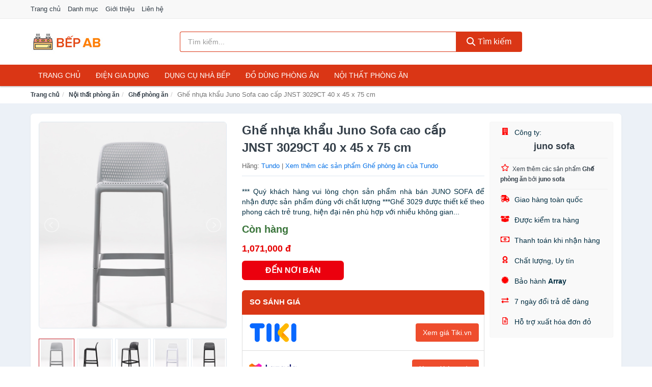

--- FILE ---
content_type: text/html; charset=UTF-8
request_url: https://bepab.com/ghe-nhua-khau-juno-sofa-cao-cap-nti272881535.html
body_size: 13537
content:
<!DOCTYPE html><html lang="vi"><head prefix="og: http://ogp.me/ns# fb: http://ogp.me/ns/fb# article: http://ogp.me/ns/article#"><meta charset="utf-8"><!--[if IE]><meta http-equiv='X-UA-Compatible' content='IE=edge,chrome=1'><![endif]--><meta name="viewport" content="width=device-width,minimum-scale=1,initial-scale=1"><title>Ghế nhựa khẩu Juno Sofa cao cấp JNST 3029CT 40 x 45 x 75 cm - Ghế phòng ăn Hãng Tundo | BepAB.com</title><meta name="description" content="*** Quý khách hàng vui lòng chọn sản phẩm nhà bán JUNO SOFA để nhận được sản phẩm đúng với chất lượng ***Ghế 3029 được thiết kế theo phong cách trẻ trung, hiện đại nên phù hợp với nhiều không gian..."><meta name="keywords" content="Ghế nhựa khẩu Juno Sofa cao cấp JNST 3029CT 40 x 45 x 75 cm"><meta name="robots" content="noodp"/><meta itemprop="name" content="Ghế nhựa khẩu Juno Sofa cao cấp JNST 3029CT 40 x 45 x 75 cm - Ghế phòng ăn Hãng Tundo | BepAB.com"><meta itemprop="description" content="*** Quý khách hàng vui lòng chọn sản phẩm nhà bán JUNO SOFA để nhận được sản phẩm đúng với chất lượng ***Ghế 3029 được thiết kế theo phong cách trẻ trung, hiện đại nên phù hợp với nhiều không gian..."><meta itemprop="image" content="https://salt.tikicdn.com/ts/product/ab/cd/cc/9cdf51e1893235d325e82743f49d4b38.png"><meta name="twitter:card" content="summary"><meta name="twitter:site" content="BepAB.com"><meta name="twitter:title" content="Ghế nhựa khẩu Juno Sofa cao cấp JNST 3029CT 40 x 45 x 75 cm - Ghế phòng ăn Hãng Tundo | BepAB.com"><meta name="twitter:description" content="*** Quý khách hàng vui lòng chọn sản phẩm nhà bán JUNO SOFA để nhận được sản phẩm đúng với chất lượng ***Ghế 3029 được thiết kế theo phong cách trẻ trung, hiện đại nên phù hợp với nhiều không gian..."><meta name="twitter:creator" content="@BepAB"><meta name="twitter:image" content="https://salt.tikicdn.com/ts/product/ab/cd/cc/9cdf51e1893235d325e82743f49d4b38.png"><meta property="og:title" content="Ghế nhựa khẩu Juno Sofa cao cấp JNST 3029CT 40 x 45 x 75 cm - Ghế phòng ăn Hãng Tundo | BepAB.com" /><meta property="og:type" content="website" /><meta property="og:url" content="https://bepab.com/ghe-nhua-khau-juno-sofa-cao-cap-nti272881535.html" /><meta property="og:image" content="https://salt.tikicdn.com/ts/product/ab/cd/cc/9cdf51e1893235d325e82743f49d4b38.png" /><meta property="og:description" content="*** Quý khách hàng vui lòng chọn sản phẩm nhà bán JUNO SOFA để nhận được sản phẩm đúng với chất lượng ***Ghế 3029 được thiết kế theo phong cách trẻ trung, hiện đại nên phù hợp với nhiều không gian..." /><meta property="og:locale" content="vi_VN" /><meta property="og:site_name" content="Bếp AB" /><meta property="fb:app_id" content="2958884590853692"/><link rel="canonical" href="https://bepab.com/ghe-nhua-khau-juno-sofa-cao-cap-nti272881535.html" /><link rel="apple-touch-icon" sizes="180x180" href="https://c.mgg.vn/d/bepab.com/img/icons/apple-touch-icon.png"><link rel="icon" type="image/png" sizes="32x32" href="https://c.mgg.vn/d/bepab.com/img/icons/favicon-32x32.png"><link rel="icon" type="image/png" sizes="16x16" href="https://c.mgg.vn/d/bepab.com/img/icons/favicon-16x16.png"><link rel="manifest" href="https://bepab.com/webmanifest.json"><link rel="mask-icon" href="https://c.mgg.vn/d/bepab.com/img/icons/safari-pinned-tab.svg" color="#da3615"><link rel="shortcut icon" href="/favicon.ico"><meta name="apple-mobile-web-app-title" content="Bếp AB"><meta name="application-name" content="Bếp AB"><meta name="msapplication-TileColor" content="#da532c"><meta name="msapplication-TileImage" content="https://c.mgg.vn/d/bepab.com/img/icons/mstile-144x144.png"><meta name="msapplication-config" content="https://c.mgg.vn/d/bepab.com/img/icons/browserconfig.xml"><meta name="theme-color" content="#ffffff"><style type="text/css">html{font-family:-apple-system,BlinkMacSystemFont,"Segoe UI",Roboto,"Helvetica Neue",Arial,"Noto Sans",sans-serif,"Apple Color Emoji","Segoe UI Emoji","Segoe UI Symbol","Noto Color Emoji";-webkit-text-size-adjust:100%;-ms-text-size-adjust:100%}body{margin:0}article,aside,details,figcaption,figure,footer,header,hgroup,main,menu,nav,section,summary{display:block}audio,canvas,progress,video{display:inline-block;vertical-align:baseline}audio:not([controls]){display:none;height:0}[hidden],template{display:none}a{background-color:transparent}a:active,a:hover{outline:0}abbr[title]{border-bottom:1px dotted}b,strong{font-weight:600}dfn{font-style:italic}h1{margin:.67em 0;font-size:2em}mark{color:#000;background:#ff0}small{font-size:80%}sub,sup{position:relative;font-size:75%;line-height:0;vertical-align:baseline}sup{top:-.5em}sub{bottom:-.25em}img{border:0}svg:not(:root){overflow:hidden}figure{margin:1em 40px}hr{height:0;-webkit-box-sizing:content-box;-moz-box-sizing:content-box;box-sizing:content-box}pre{overflow:auto}code,kbd,pre,samp{font-family:monospace,monospace;font-size:1em}button,input,optgroup,select,textarea{margin:0;font:inherit;color:inherit}button{overflow:visible}button,select{text-transform:none}button,html input[type=button],input[type=reset],input[type=submit]{-webkit-appearance:button;cursor:pointer}button[disabled],html input[disabled]{cursor:default}button::-moz-focus-inner,input::-moz-focus-inner{padding:0;border:0}input{line-height:normal}input[type=checkbox],input[type=radio]{-webkit-box-sizing:border-box;-moz-box-sizing:border-box;box-sizing:border-box;padding:0}input[type=number]::-webkit-inner-spin-button,input[type=number]::-webkit-outer-spin-button{height:auto}input[type=search]{-webkit-box-sizing:content-box;-moz-box-sizing:content-box;box-sizing:content-box;-webkit-appearance:textfield}input[type=search]::-webkit-search-cancel-button,input[type=search]::-webkit-search-decoration{-webkit-appearance:none}fieldset{padding:.35em .625em .75em;margin:0 2px;border:1px solid silver}legend{padding:0;border:0}textarea{overflow:auto}optgroup{font-weight:600}table{border-spacing:0;border-collapse:collapse}td,th{padding:0}</style><link href="https://c.mgg.vn/d/bepab.com/css/s1.css" rel="stylesheet"><!--[if lt IE 9]><script src="https://oss.maxcdn.com/html5shiv/3.7.3/html5shiv.min.js"></script><script src="https://oss.maxcdn.com/respond/1.4.2/respond.min.js"></script><![endif]--><link rel="amphtml" href="https://bepab.com/ghe-nhua-khau-juno-sofa-cao-cap-nti272881535.html?amp"><link href="https://c.mgg.vn/d/a/ls.css" rel="stylesheet"><script src="https://cdn.onesignal.com/sdks/OneSignalSDK.js" async=""></script><script>var OneSignal = window.OneSignal || [];OneSignal.push(function() {OneSignal.init({appId: "85dbc01c-0045-46be-863b-e3e4e9591ebe"});});</script></head><body itemscope="" itemtype="http://schema.org/WebPage"><div id="header-top"><header itemscope="" itemtype="http://schema.org/WPHeader"><div id="top-header" class="hidden-xs"><div class="container"><div class="row"><div class="col-sm-12"><a href="https://bepab.com/" title="Trang chủ">Trang chủ</a> <a href="https://bepab.com/danh-muc/" title="Danh mục">Danh mục</a> <a href="https://bepab.com/p/gioi-thieu.html" title="Giới thiệu">Giới thiệu</a> <a href="https://bepab.com/p/lien-he.html" title="Liên hệ">Liên hệ</a></div></div></div></div><div id="main-header"><div class="container"><div class="row"><div class="col-xs-12 col-sm-4 col-md-3"><button type="button" class="visible-xs bnam-menu is-closed" data-toggle="offcanvas" aria-label="Menu"><span class="hamb-top"></span><span class="hamb-middle"></span><span class="hamb-bottom"></span></button><a href="https://bepab.com/" class="logo" itemprop="headline" title="BepAB.com"><img data-original="https://c.mgg.vn/d/bepab.com/img/logo_header.jpg" class="lazy" alt="Bếp AB" src="[data-uri]" width="auto" height="auto"><noscript><img src="https://c.mgg.vn/d/bepab.com/img/logo_header.jpg" alt="Bếp AB" srcset="https://c.mgg.vn/d/bepab.com/img/logo_header@2x.jpg 2x"></noscript><span class="hidden" itemprop="description">Bếp AB</span></a></div><div id="header-search" class="hidden-xs col-sm-8 col-md-7"><form method="GET" action="https://bepab.com/" itemprop="potentialAction" itemscope="" itemtype="http://schema.org/SearchAction"><meta itemprop="target" content="https://bepab.com/?s={s}"><div class="input-group form"><input type="text" name="s" class="form-control" placeholder="Tìm kiếm..." aria-label="Tìm kiếm hãng" value="" id="search-top"><span class="input-group-btn"><button class="btn btn-search-top" type="submit"><span class="s-icon"><span class="s-icon-circle"></span><span class="s-icon-rectangle"></span></span> Tìm kiếm</button></span></div></form></div></div></div></div></header></div><div id="search-mobi" class="container visible-xs"><div class="row"><div class="col-xs-12"><form method="GET" action="https://bepab.com/"><div class="input-group form"><input name="s" class="search-top form-control" placeholder="Tìm kiếm..." value="" type="text" aria-label="Tìm kiếm hãng"><span class="input-group-btn"><button class="btn btn-danger btn-search-top" type="submit">Tìm kiếm</button></span></div></form></div></div></div><div id="header-nav"><div class="container"><nav id="main-nav" itemscope itemtype="http://schema.org/SiteNavigationElement" aria-label="Main navigation"><ul class="menu"><li><a href="https://bepab.com/" title="Trang chủ">Trang chủ</a></li><li class="dropdown"><a href="https://bepab.com/dien-gia-dung-2103/" title="Điện gia dụng">Điện gia dụng</a><ul class="dropdown-menu"><li><a href="https://bepab.com/noi-dien-cac-loai-2111/" title="Nồi điện các loại">Nồi điện các loại</a></li><li><a href="https://bepab.com/bep-cac-loai-2104/" title="Bếp các loại">Bếp các loại</a></li><li><a href="https://bepab.com/may-hut-khoi-khu-mui-5094/" title="Máy hút khói, khử mùi">Máy hút khói, khử mùi</a></li><li><a href="https://bepab.com/lo-vi-song-2241/" title="Lò vi sóng">Lò vi sóng</a></li><li><a href="https://bepab.com/lo-nuong-dien-2242/" title="Lò nướng điện">Lò nướng điện</a></li><li><a href="https://bepab.com/vi-nuong-2263/" title="Vỉ nướng điện">Vỉ nướng điện</a></li><li><a href="https://bepab.com/may-xay-may-ep-2243/" title="Máy xay, máy ép">Máy xay, máy ép</a></li><li><a href="https://bepab.com/binh-dun-sieu-toc-2150/" title="Bình đun siêu tốc">Bình đun siêu tốc</a></li><li><a href="https://bepab.com/binh-thuy-dien-2151/" title="Bình thủy điện">Bình thủy điện</a></li><li><a href="https://bepab.com/may-pha-ca-phe-2158/" title="Máy pha cà phê">Máy pha cà phê</a></li><li><a href="https://bepab.com/may-lam-kem-8301/" title="Máy làm kem">Máy làm kem</a></li><li><a href="https://bepab.com/may-lam-sua-dau-nanh-2244/" title="Máy làm sữa đậu nành">Máy làm sữa đậu nành</a></li><li><a href="https://bepab.com/may-lam-sua-chua-2245/" title="Máy làm sữa chua">Máy làm sữa chua</a></li><li><a href="https://bepab.com/may-lam-mi-soi-5582/" title="Máy làm mì sợi">Máy làm mì sợi</a></li><li><a href="https://bepab.com/may-lam-banh-2534/" title="Máy làm bánh">Máy làm bánh</a></li><li><a href="https://bepab.com/sieu-sac-thuoc-2161/" title="Siêu sắc thuốc">Siêu sắc thuốc</a></li><li><a href="https://bepab.com/may-lam-toi-den-7458/" title="Máy làm tỏi đen">Máy làm tỏi đen</a></li><li><a href="https://bepab.com/may-say-chen-24037/" title="Máy sấy chén">Máy sấy chén</a></li><li><a href="https://bepab.com/may-say-thuc-pham-24039/" title="Máy sấy thực phẩm">Máy sấy thực phẩm</a></li><li><a href="https://bepab.com/may-hut-chan-khong-24041/" title="Máy hút chân không">Máy hút chân không</a></li><li><a href="https://bepab.com/may-han-mieng-tui-24043/" title="Máy hàn miệng túi">Máy hàn miệng túi</a></li><li><a href="https://bepab.com/may-cat-thit-dong-lanh-24045/" title="Máy cắt thịt đông lạnh">Máy cắt thịt đông lạnh</a></li><li><a href="https://bepab.com/do-dung-nha-bep-khac-8947/" title="Đồ dùng nhà bếp khác">Đồ dùng nhà bếp khác</a></li><li><a href="https://bepab.com/may-danh-trung-2327/" title="Máy đánh trứng">Máy đánh trứng</a></li></ul></li><li class="dropdown"><a href="https://bepab.com/dung-cu-nha-bep-2170/" title="Dụng cụ nhà bếp">Dụng cụ nhà bếp</a><ul class="dropdown-menu"><li><a href="https://bepab.com/am-dun-nuoc-2153/" title="Ấm nước các loại">Ấm nước các loại</a></li><li><a href="https://bepab.com/dung-cu-nau-an-23341/" title="Dụng cụ nấu ăn">Dụng cụ nấu ăn</a></li><li><a href="https://bepab.com/dung-cu-chua-dung-thuc-pham-23347/" title="Dụng cụ chứa đựng thực phẩm">Dụng cụ chứa đựng thực phẩm</a></li><li><a href="https://bepab.com/dao-va-phu-kien-8538/" title="Dao và phụ kiện">Dao và phụ kiện</a></li><li><a href="https://bepab.com/keo-nha-bep-3432/" title="Kéo nhà bếp">Kéo nhà bếp</a></li><li><a href="https://bepab.com/thot-nha-bep-2731/" title="Thớt nhà bếp">Thớt nhà bếp</a></li><li><a href="https://bepab.com/dung-cu-lam-banh-5652/" title="Dụng cụ làm bánh">Dụng cụ làm bánh</a></li><li><a href="https://bepab.com/ke-nha-bep-6524/" title="Kệ nhà bếp">Kệ nhà bếp</a></li><li><a href="https://bepab.com/bep-nuong-vi-nuong-12027/" title="Bếp nướng, vỉ nướng">Bếp nướng, vỉ nướng</a></li><li><a href="https://bepab.com/do-dung-mot-lan-23407/" title="Đồ dùng một lần">Đồ dùng một lần</a></li><li><a href="https://bepab.com/phu-kien-nha-bep-2205/" title="Phụ kiện nhà bếp">Phụ kiện nhà bếp</a></li><li><a href="https://bepab.com/noi-bo-noi-nau-an-2202/" title="Nồi, bộ nồi nấu ăn">Nồi, bộ nồi nấu ăn</a></li></ul></li><li class="dropdown"><a href="https://bepab.com/do-dung-phong-an-2173/" title="Đồ dùng phòng ăn">Đồ dùng phòng ăn</a><ul class="dropdown-menu"><li><a href="https://bepab.com/binh-nuoc-7182/" title="Bình nước, bình giữ nhiệt">Bình nước, bình giữ nhiệt</a></li><li><a href="https://bepab.com/binh-ca-dung-nuoc-4210/" title="Bình, ca đựng nước">Bình, ca đựng nước</a></li><li><a href="https://bepab.com/binh-loc-loi-loc-thiet-bi-loc-nuoc-2233/" title="Bình lọc, lõi lọc, thiết bị lọc nước">Bình lọc, lõi lọc, thiết bị lọc nước</a></li><li><a href="https://bepab.com/bo-binh-ly-4208/" title="Bộ Bình Ly">Bộ Bình Ly</a></li><li><a href="https://bepab.com/binh-ly-uong-tra-va-phu-kien-4209/" title="Bình, ly uống trà và phụ kiện">Bình, ly uống trà và phụ kiện</a></li><li><a href="https://bepab.com/binh-ly-uong-ca-phe-va-phu-kien-23523/" title="Bình, ly uống cà phê và phụ kiện">Bình, ly uống cà phê và phụ kiện</a></li><li><a href="https://bepab.com/ly-coc-3396/" title="Ly, cốc">Ly, cốc</a></li><li><a href="https://bepab.com/dua-muong-nia-3398/" title="Đũa, muỗng, nĩa">Đũa, muỗng, nĩa</a></li><li><a href="https://bepab.com/khan-trai-ban-8540/" title="Khăn trải bàn">Khăn trải bàn</a></li><li><a href="https://bepab.com/dung-cu-pha-che-23541/" title="Dụng cụ pha chế">Dụng cụ pha chế</a></li><li><a href="https://bepab.com/phu-kien-phong-an-3399/" title="Phụ kiện phòng ăn">Phụ kiện phòng ăn</a></li><li><a href="https://bepab.com/to-chen-dia-3397/" title="Tô, chén, dĩa">Tô, chén, dĩa</a></li></ul></li><li class="dropdown o-col"><a href="https://bepab.com/noi-that-phong-an-23855/" title="Nội thất phòng ăn">Nội thất phòng ăn</a><ul class="dropdown-menu"><li><a href="https://bepab.com/bo-ban-ghe-phong-an-23857/" title="Bộ bàn ghế phòng ăn">Bộ bàn ghế phòng ăn</a></li><li><a href="https://bepab.com/ban-cafe-23859/" title="Bàn cafe">Bàn cafe</a></li><li><a href="https://bepab.com/ban-an-23861/" title="Bàn ăn">Bàn ăn</a></li><li><a href="https://bepab.com/ghe-bar-23863/" title="Ghế bar">Ghế bar</a></li><li><a href="https://bepab.com/ghe-phong-an-12817/" title="Ghế phòng ăn">Ghế phòng ăn</a></li><li><a href="https://bepab.com/tu-ke-ruou-23865/" title="Tủ & kệ rượu">Tủ & kệ rượu</a></li><li><a href="https://bepab.com/quay-bar-23867/" title="Quầy bar">Quầy bar</a></li><li><a href="https://bepab.com/tu-bep-23869/" title="Tủ bếp">Tủ bếp</a></li><li><a href="https://bepab.com/noi-that-phong-an-khac-23871/" title="Nội thất phòng ăn khác">Nội thất phòng ăn khác</a></li></ul></li></ul></nav></div></div><div class="overlay"></div><script type="application/ld+json">{"@context":"http://schema.org","@type":"BreadcrumbList","itemListElement":[{"@type":"ListItem","position":1,"item":{"@id":"https://bepab.com/","name":"Bếp AB"}},{"@type":"ListItem","position":2,"item":{"@id":"https://bepab.com/noi-that-phong-an-23855/","name":"Nội thất phòng ăn"}},{"@type":"ListItem","position":3,"item":{"@id":"https://bepab.com/ghe-phong-an-12817/","name":"Ghế phòng ăn"}},{"@type":"ListItem","position":4,"item":{"@id":"https://bepab.com/ghe-nhua-khau-juno-sofa-cao-cap-nti272881535.html","name":"Ghế nhựa khẩu Juno Sofa cao cấp JNST 3029CT 40 x 45 x 75 cm"}}]}</script><div id="breadcrumb"><div class="container"><ol class="breadcrumb"><li><a href="https://bepab.com/" title="Trang chủ Bếp AB">Trang chủ</a></li><li><a href="https://bepab.com/noi-that-phong-an-23855/" title="Nội thất phòng ăn">Nội thất phòng ăn</a></li><li><a href="https://bepab.com/ghe-phong-an-12817/" title="Ghế phòng ăn">Ghế phòng ăn</a></li><li class="active hidden-xs">Ghế nhựa khẩu Juno Sofa cao cấp JNST 3029CT 40 x 45 x 75 cm</li></ol></div></div><script type="application/ld+json">{"@context":"http://schema.org/","@type":"Product","name":"Gh\u1ebf nh\u1ef1a kh\u1ea9u Juno Sofa cao c\u1ea5p JNST 3029CT 40 x 45 x 75 cm","image":"https://salt.tikicdn.com/ts/product/ab/cd/cc/9cdf51e1893235d325e82743f49d4b38.png","description":"*** Qu\u00fd kh\u00e1ch h\u00e0ng vui l\u00f2ng ch\u1ecdn s\u1ea3n ph\u1ea9m nh\u00e0 b\u00e1n JUNO SOFA \u0111\u1ec3 nh\u1eadn \u0111\u01b0\u1ee3c s\u1ea3n ph\u1ea9m \u0111\u00fang v\u1edbi ch\u1ea5t l\u01b0\u1ee3ng ***Gh\u1ebf 3029 \u0111\u01b0\u1ee3c thi\u1ebft k\u1ebf theo phong c\u00e1ch tr\u1ebb trung, hi\u1ec7n \u0111\u1ea1i n\u00ean ph\u00f9 h\u1ee3p v\u1edbi nhi\u1ec1u kh\u00f4ng gian...","url":"https://bepab.com/ghe-nhua-khau-juno-sofa-cao-cap-nti272881535.html","itemCondition":"http://schema.org/NewCondition","sku":"2234350211163","mpn":"2234350211163","brand":{"@type":"Thing","name":"Tundo"},"offers":{"@type":"Offer","price":1071000,"priceCurrency":"VND","priceValidUntil":"2027-12-31","url":"https://bepab.com/ghe-nhua-khau-juno-sofa-cao-cap-nti272881535.html","itemCondition":"http://schema.org/NewCondition","availability":"http://schema.org/InStock","seller":{"@type":"Organization","name":"juno sofa"}}}</script><main><div id="product_main" class="page-wrapper"><div class="container"><section><div class="product-detail div-shadow"><div class="row"><div class="col-xs-12 col-sm-4"><ul id="imageGallery" class="gallery list-unstyled" style="max-height:660px;overflow:hidden"><li data-thumb="https://salt.tikicdn.com/cache/280x280/ts/product/ab/cd/cc/9cdf51e1893235d325e82743f49d4b38.png" data-src="https://salt.tikicdn.com/ts/product/ab/cd/cc/9cdf51e1893235d325e82743f49d4b38.png"><img src="https://salt.tikicdn.com/ts/product/ab/cd/cc/9cdf51e1893235d325e82743f49d4b38.png" alt="Ghế nhựa khẩu Juno Sofa cao cấp JNST 3029CT 40 x 45 x 75 cm" /></li><li data-thumb="https://salt.tikicdn.com/cache/280x280/ts/product/51/54/cb/9eb505ba99d6c0aae254a55dae78285f.png" data-src="https://salt.tikicdn.com/ts/product/51/54/cb/9eb505ba99d6c0aae254a55dae78285f.png"><img src="https://salt.tikicdn.com/ts/product/51/54/cb/9eb505ba99d6c0aae254a55dae78285f.png" alt="Ghế nhựa khẩu Juno Sofa cao cấp JNST 3029CT 40 x 45 x 75 cm" /></li><li data-thumb="https://salt.tikicdn.com/cache/280x280/ts/product/d8/6e/cc/2378f263fd4ca92fd7b4ceccffc1dfb9.png" data-src="https://salt.tikicdn.com/ts/product/d8/6e/cc/2378f263fd4ca92fd7b4ceccffc1dfb9.png"><img src="https://salt.tikicdn.com/ts/product/d8/6e/cc/2378f263fd4ca92fd7b4ceccffc1dfb9.png" alt="Ghế nhựa khẩu Juno Sofa cao cấp JNST 3029CT 40 x 45 x 75 cm" /></li><li data-thumb="https://salt.tikicdn.com/cache/280x280/ts/product/af/96/6f/c234382fd1f02689cfe35e70b609d584.png" data-src="https://salt.tikicdn.com/ts/product/af/96/6f/c234382fd1f02689cfe35e70b609d584.png"><img src="https://salt.tikicdn.com/ts/product/af/96/6f/c234382fd1f02689cfe35e70b609d584.png" alt="Ghế nhựa khẩu Juno Sofa cao cấp JNST 3029CT 40 x 45 x 75 cm" /></li><li data-thumb="https://salt.tikicdn.com/cache/280x280/ts/product/96/a5/0f/7c4ca134e2d353102c89ed0cc05a6952.png" data-src="https://salt.tikicdn.com/ts/product/96/a5/0f/7c4ca134e2d353102c89ed0cc05a6952.png"><img src="https://salt.tikicdn.com/ts/product/96/a5/0f/7c4ca134e2d353102c89ed0cc05a6952.png" alt="Ghế nhựa khẩu Juno Sofa cao cấp JNST 3029CT 40 x 45 x 75 cm" /></li></ul></div><div class="col-xs-12 col-sm-8"><div class="row"><div class="col-xs-12 col-sm-8"><div id="product-short"><div class="product-head"><h1 class="page-title">Ghế nhựa khẩu Juno Sofa cao cấp JNST 3029CT 40 x 45 x 75 cm</h1><span class="brand" style="margin-bottom:5px">Hãng: <a href="https://bepab.com/hang/tundo/" title="Hãng Tundo">Tundo</a> | <a href="https://bepab.com/ghe-phong-an-12817/?hang=tundo" title="Ghế phòng ăn của hãng Tundo">Xem thêm các sản phẩm Ghế phòng ăn của Tundo</a></span></div><div id="product-att"><h2 class="hidden">Mô tả ngắn</h2>*** Quý khách hàng vui lòng chọn sản phẩm nhà bán JUNO SOFA để nhận được sản phẩm đúng với chất lượng ***Ghế 3029 được thiết kế theo phong cách trẻ trung, hiện đại nên phù hợp với nhiều không gian...</div><div class="product-price-wrap"><div class="product-status"><strong class="text-success">Còn hàng</strong></div><div class="product-price">1,071,000 đ</div><div class="wrap-btn-buy"><a href="#So_Sanh_Gia" class="hidden ssg" title="So Sánh Giá"><svg viewBox="0 0 15 15" id="showMenu" tabindex="0"><path d="m .5.5h2.2l2.5 10.5h7.2l2.1-7.5h-10.8" fill="none" stroke-linecap="round" stroke-linejoin="round" stroke-miterlimit="10"></path><circle cx="6" cy="13.5" r="1"></circle><circle cx="11.5" cy="13.5" r="1"></circle><path d="m7.5 7h3" fill="none" stroke-linecap="round" stroke-miterlimit="10"></path><path d="m9 8.5v-3" fill="none" stroke-linecap="round" stroke-miterlimit="10"></path></svg> SO SÁNH GIÁ</a><a href="https://bepab.com/mua/ti272881316.html" target="_blank" class="btn btn-danger btn-buy-now" title="Mua ngay" rel="nofollow">ĐẾN NƠI BÁN</a></div><div class="check-price" id="So_Sanh_Gia"><h3>So sánh giá <span class="hidden ssg-close">&times;</span></h3><ul><li><a href="https://bepab.com/mua/ti272881316.html?d=tiki" target="_blank" title="Check giá Tiki" rel="nofollow"><img data-original="https://c.mgg.vn/d/a/tiki.png" src="[data-uri]" alt="Tiki" class="lazy" style="width:100px;height:50px"><span class="btn btn-danger">Xem giá Tiki.vn</span></a></li><li><a href="https://bepab.com/mua/ti272881316.html?d=lazada" target="_blank" title="Check giá Lazada" rel="nofollow"><img data-original="https://c.mgg.vn/d/a/lazada.png" src="[data-uri]" alt="Lazada" class="lazy" style="width:100px;height:50px"><span class="btn btn-danger">Xem giá Lazada</span></a></li><li><a href="https://bepab.com/mua/ti272881316.html?d=shopee" target="_blank" title="Check giá Shopee" rel="nofollow"><img data-original="https://c.mgg.vn/d/a/shopee.png" src="[data-uri]" alt="Shopee" class="lazy" style="width:100px;height:50px"><span class="btn btn-danger">Xem giá Shopee</span></a></li></ul></div></div></div></div><div class="col-xs-12 col-sm-4"><div id="product-seller"><style type="text/css">.right-box-tiki{background-color:#f9f9f9;border:1px solid #f6f6f6;padding:10px 10px 10px 20px;border-radius:3px}.right-box-tiki ul{list-style:none;padding:0;margin:0}.right-box-tiki ul li{padding:10px 0}.right-box-tiki i{color:#fe0100;padding-right:5px}.right-box-tiki svg{color:#fe0100;padding-right:5px;height:14px;fill:currentColor;min-width:24px}.right-box-tiki .right-box-seller{display:block;padding-bottom:10px;border-bottom:1px solid #eee}.right-box-tiki .right-box-seller .right-box-a{display:block;text-align:center;font-size:18px;padding-top:5px;padding-bottom:10px;border-bottom:1px solid #eee;margin-bottom:10px}@media only screen and (max-width: 767px) {.right-box-tiki{padding:5px 5px 5px 10px}.right-box-tiki ul li{padding:5px 0}}</style><div class="right-box-tiki"><div class="right-box-seller"><span><svg xmlns="http://www.w3.org/2000/svg" viewBox="0 0 448 512"><path d="M436 480h-20V24c0-13.255-10.745-24-24-24H56C42.745 0 32 10.745 32 24v456H12c-6.627 0-12 5.373-12 12v20h448v-20c0-6.627-5.373-12-12-12zM128 76c0-6.627 5.373-12 12-12h40c6.627 0 12 5.373 12 12v40c0 6.627-5.373 12-12 12h-40c-6.627 0-12-5.373-12-12V76zm0 96c0-6.627 5.373-12 12-12h40c6.627 0 12 5.373 12 12v40c0 6.627-5.373 12-12 12h-40c-6.627 0-12-5.373-12-12v-40zm52 148h-40c-6.627 0-12-5.373-12-12v-40c0-6.627 5.373-12 12-12h40c6.627 0 12 5.373 12 12v40c0 6.627-5.373 12-12 12zm76 160h-64v-84c0-6.627 5.373-12 12-12h40c6.627 0 12 5.373 12 12v84zm64-172c0 6.627-5.373 12-12 12h-40c-6.627 0-12-5.373-12-12v-40c0-6.627 5.373-12 12-12h40c6.627 0 12 5.373 12 12v40zm0-96c0 6.627-5.373 12-12 12h-40c-6.627 0-12-5.373-12-12v-40c0-6.627 5.373-12 12-12h40c6.627 0 12 5.373 12 12v40zm0-96c0 6.627-5.373 12-12 12h-40c-6.627 0-12-5.373-12-12V76c0-6.627 5.373-12 12-12h40c6.627 0 12 5.373 12 12v40z"/></svg> Công ty:</span><span class="right-box-a"><a href="https://bepab.com/cty/juno-sofa/" title="Công ty juno sofa"><strong>juno sofa</strong></a></span><a href="https://bepab.com/ghe-phong-an-12817/?cty=juno-sofa" title="Ghế phòng ăn bán bởi juno sofa"><svg xmlns="http://www.w3.org/2000/svg" viewBox="0 0 576 512"><path d="M528.1 171.5L382 150.2 316.7 17.8c-11.7-23.6-45.6-23.9-57.4 0L194 150.2 47.9 171.5c-26.2 3.8-36.7 36.1-17.7 54.6l105.7 103-25 145.5c-4.5 26.3 23.2 46 46.4 33.7L288 439.6l130.7 68.7c23.2 12.2 50.9-7.4 46.4-33.7l-25-145.5 105.7-103c19-18.5 8.5-50.8-17.7-54.6zM388.6 312.3l23.7 138.4L288 385.4l-124.3 65.3 23.7-138.4-100.6-98 139-20.2 62.2-126 62.2 126 139 20.2-100.6 98z"/></svg><small>Xem thêm các sản phẩm <strong>Ghế phòng ăn</strong> bởi <strong>juno sofa</strong></small></a></div><ul><li><svg xmlns="http://www.w3.org/2000/svg" viewBox="0 0 640 512"><path d="M624 352h-16V243.9c0-12.7-5.1-24.9-14.1-33.9L494 110.1c-9-9-21.2-14.1-33.9-14.1H416V48c0-26.5-21.5-48-48-48H112C85.5 0 64 21.5 64 48v48H8c-4.4 0-8 3.6-8 8v16c0 4.4 3.6 8 8 8h272c4.4 0 8 3.6 8 8v16c0 4.4-3.6 8-8 8H40c-4.4 0-8 3.6-8 8v16c0 4.4 3.6 8 8 8h208c4.4 0 8 3.6 8 8v16c0 4.4-3.6 8-8 8H8c-4.4 0-8 3.6-8 8v16c0 4.4 3.6 8 8 8h208c4.4 0 8 3.6 8 8v16c0 4.4-3.6 8-8 8H64v128c0 53 43 96 96 96s96-43 96-96h128c0 53 43 96 96 96s96-43 96-96h48c8.8 0 16-7.2 16-16v-32c0-8.8-7.2-16-16-16zM160 464c-26.5 0-48-21.5-48-48s21.5-48 48-48 48 21.5 48 48-21.5 48-48 48zm320 0c-26.5 0-48-21.5-48-48s21.5-48 48-48 48 21.5 48 48-21.5 48-48 48zm80-208H416V144h44.1l99.9 99.9V256z"/></svg> Giao hàng toàn quốc</li><li><svg xmlns="http://www.w3.org/2000/svg" viewBox="0 0 640 512"><path d="M425.7 256c-16.9 0-32.8-9-41.4-23.4L320 126l-64.2 106.6c-8.7 14.5-24.6 23.5-41.5 23.5-4.5 0-9-.6-13.3-1.9L64 215v178c0 14.7 10 27.5 24.2 31l216.2 54.1c10.2 2.5 20.9 2.5 31 0L551.8 424c14.2-3.6 24.2-16.4 24.2-31V215l-137 39.1c-4.3 1.3-8.8 1.9-13.3 1.9zm212.6-112.2L586.8 41c-3.1-6.2-9.8-9.8-16.7-8.9L320 64l91.7 152.1c3.8 6.3 11.4 9.3 18.5 7.3l197.9-56.5c9.9-2.9 14.7-13.9 10.2-23.1zM53.2 41L1.7 143.8c-4.6 9.2.3 20.2 10.1 23l197.9 56.5c7.1 2 14.7-1 18.5-7.3L320 64 69.8 32.1c-6.9-.8-13.5 2.7-16.6 8.9z"/></svg> Được kiểm tra hàng</li><li><svg xmlns="http://www.w3.org/2000/svg" viewBox="0 0 640 512"><path d="M320 144c-53.02 0-96 50.14-96 112 0 61.85 42.98 112 96 112 53 0 96-50.13 96-112 0-61.86-42.98-112-96-112zm40 168c0 4.42-3.58 8-8 8h-64c-4.42 0-8-3.58-8-8v-16c0-4.42 3.58-8 8-8h16v-55.44l-.47.31a7.992 7.992 0 0 1-11.09-2.22l-8.88-13.31a7.992 7.992 0 0 1 2.22-11.09l15.33-10.22a23.99 23.99 0 0 1 13.31-4.03H328c4.42 0 8 3.58 8 8v88h16c4.42 0 8 3.58 8 8v16zM608 64H32C14.33 64 0 78.33 0 96v320c0 17.67 14.33 32 32 32h576c17.67 0 32-14.33 32-32V96c0-17.67-14.33-32-32-32zm-16 272c-35.35 0-64 28.65-64 64H112c0-35.35-28.65-64-64-64V176c35.35 0 64-28.65 64-64h416c0 35.35 28.65 64 64 64v160z"/></svg> Thanh toán khi nhận hàng</li><li><svg xmlns="http://www.w3.org/2000/svg" viewBox="0 0 384 512"><path d="M97.12 362.63c-8.69-8.69-4.16-6.24-25.12-11.85-9.51-2.55-17.87-7.45-25.43-13.32L1.2 448.7c-4.39 10.77 3.81 22.47 15.43 22.03l52.69-2.01L105.56 507c8 8.44 22.04 5.81 26.43-4.96l52.05-127.62c-10.84 6.04-22.87 9.58-35.31 9.58-19.5 0-37.82-7.59-51.61-21.37zM382.8 448.7l-45.37-111.24c-7.56 5.88-15.92 10.77-25.43 13.32-21.07 5.64-16.45 3.18-25.12 11.85-13.79 13.78-32.12 21.37-51.62 21.37-12.44 0-24.47-3.55-35.31-9.58L252 502.04c4.39 10.77 18.44 13.4 26.43 4.96l36.25-38.28 52.69 2.01c11.62.44 19.82-11.27 15.43-22.03zM263 340c15.28-15.55 17.03-14.21 38.79-20.14 13.89-3.79 24.75-14.84 28.47-28.98 7.48-28.4 5.54-24.97 25.95-45.75 10.17-10.35 14.14-25.44 10.42-39.58-7.47-28.38-7.48-24.42 0-52.83 3.72-14.14-.25-29.23-10.42-39.58-20.41-20.78-18.47-17.36-25.95-45.75-3.72-14.14-14.58-25.19-28.47-28.98-27.88-7.61-24.52-5.62-44.95-26.41-10.17-10.35-25-14.4-38.89-10.61-27.87 7.6-23.98 7.61-51.9 0-13.89-3.79-28.72.25-38.89 10.61-20.41 20.78-17.05 18.8-44.94 26.41-13.89 3.79-24.75 14.84-28.47 28.98-7.47 28.39-5.54 24.97-25.95 45.75-10.17 10.35-14.15 25.44-10.42 39.58 7.47 28.36 7.48 24.4 0 52.82-3.72 14.14.25 29.23 10.42 39.59 20.41 20.78 18.47 17.35 25.95 45.75 3.72 14.14 14.58 25.19 28.47 28.98C104.6 325.96 106.27 325 121 340c13.23 13.47 33.84 15.88 49.74 5.82a39.676 39.676 0 0 1 42.53 0c15.89 10.06 36.5 7.65 49.73-5.82zM97.66 175.96c0-53.03 42.24-96.02 94.34-96.02s94.34 42.99 94.34 96.02-42.24 96.02-94.34 96.02-94.34-42.99-94.34-96.02z"/></svg> Chất lượng, Uy tín</li><li><svg xmlns="http://www.w3.org/2000/svg" viewBox="0 0 512 512"><path d="M458.622 255.92l45.985-45.005c13.708-12.977 7.316-36.039-10.664-40.339l-62.65-15.99 17.661-62.015c4.991-17.838-11.829-34.663-29.661-29.671l-61.994 17.667-15.984-62.671C337.085.197 313.765-6.276 300.99 7.228L256 53.57 211.011 7.229c-12.63-13.351-36.047-7.234-40.325 10.668l-15.984 62.671-61.995-17.667C74.87 57.907 58.056 74.738 63.046 92.572l17.661 62.015-62.65 15.99C.069 174.878-6.31 197.944 7.392 210.915l45.985 45.005-45.985 45.004c-13.708 12.977-7.316 36.039 10.664 40.339l62.65 15.99-17.661 62.015c-4.991 17.838 11.829 34.663 29.661 29.671l61.994-17.667 15.984 62.671c4.439 18.575 27.696 24.018 40.325 10.668L256 458.61l44.989 46.001c12.5 13.488 35.987 7.486 40.325-10.668l15.984-62.671 61.994 17.667c17.836 4.994 34.651-11.837 29.661-29.671l-17.661-62.015 62.65-15.99c17.987-4.302 24.366-27.367 10.664-40.339l-45.984-45.004z"/></svg> Bảo hành <strong>Array</strong></li><li><svg xmlns="http://www.w3.org/2000/svg" viewBox="0 0 512 512"><path d="M0 168v-16c0-13.255 10.745-24 24-24h360V80c0-21.367 25.899-32.042 40.971-16.971l80 80c9.372 9.373 9.372 24.569 0 33.941l-80 80C409.956 271.982 384 261.456 384 240v-48H24c-13.255 0-24-10.745-24-24zm488 152H128v-48c0-21.314-25.862-32.08-40.971-16.971l-80 80c-9.372 9.373-9.372 24.569 0 33.941l80 80C102.057 463.997 128 453.437 128 432v-48h360c13.255 0 24-10.745 24-24v-16c0-13.255-10.745-24-24-24z"/></svg> 7 ngày đổi trả dễ dàng</li><li><svg xmlns="http://www.w3.org/2000/svg" viewBox="0 0 384 512"><path d="M288 248v28c0 6.6-5.4 12-12 12H108c-6.6 0-12-5.4-12-12v-28c0-6.6 5.4-12 12-12h168c6.6 0 12 5.4 12 12zm-12 72H108c-6.6 0-12 5.4-12 12v28c0 6.6 5.4 12 12 12h168c6.6 0 12-5.4 12-12v-28c0-6.6-5.4-12-12-12zm108-188.1V464c0 26.5-21.5 48-48 48H48c-26.5 0-48-21.5-48-48V48C0 21.5 21.5 0 48 0h204.1C264.8 0 277 5.1 286 14.1L369.9 98c9 8.9 14.1 21.2 14.1 33.9zm-128-80V128h76.1L256 51.9zM336 464V176H232c-13.3 0-24-10.7-24-24V48H48v416h288z"/></svg> Hỗ trợ xuất hóa đơn đỏ</li></ul></div></div></div></div></div></div></div><div class="product-box"><div class="row"><div class="col-xs-12"><div id="product-related"><h3>Sản phẩm tương tự</h3><div class="row"><div class="col-xs-6 col-sm-3 col-md-2 ip"><a href="https://bepab.com/ghe-ngoi-phong-an-lung-tua-x-nti275411472.html" title="Ghế ngồi phòng ăn lưng tựa X Tundo nhiều màu lựa chọn"><div><img src="https://c.mgg.vn/d/bepab.com/img/no-pro.jpg" alt="img"><img data-original="https://salt.tikicdn.com/cache/200x200/ts/product/1d/c7/3e/763355f03eb0a6077f4d1a6e8b9ccba6.png" class="lazy bn-abg" src="https://c.mgg.vn/d/bepab.com/img/no-pro.jpg" alt="Ghế ngồi phòng ăn lưng tựa X Tundo nhiều màu lựa chọn"><noscript><img src="https://salt.tikicdn.com/cache/200x200/ts/product/1d/c7/3e/763355f03eb0a6077f4d1a6e8b9ccba6.png"></noscript></div><span>Ghế ngồi phòng ăn lưng tựa X Tundo nhiều màu lựa chọn</span><span>803.000 đ</span></a></div><div class="col-xs-6 col-sm-3 col-md-2 ip"><a href="https://bepab.com/ghe-nhua-nhap-khau-tundo-cao-cap-nti273146396.html" title="Ghế nhựa nhập khẩu Tundo cao cấp JNST GAIA61CT hàng thiết kế 46 x 46 x 80 cm"><div><img src="https://c.mgg.vn/d/bepab.com/img/no-pro.jpg" alt="img"><img data-original="https://salt.tikicdn.com/cache/200x200/ts/product/bc/3e/ae/fec70440de743a4d7320ad907498c9e7.png" class="lazy bn-abg" src="https://c.mgg.vn/d/bepab.com/img/no-pro.jpg" alt="Ghế nhựa nhập khẩu Tundo cao cấp JNST GAIA61CT hàng thiết kế 46 x 46 x 80 cm"><noscript><img src="https://salt.tikicdn.com/cache/200x200/ts/product/bc/3e/ae/fec70440de743a4d7320ad907498c9e7.png"></noscript></div><span>Ghế nhựa nhập khẩu Tundo cao cấp JNST GAIA61CT hàng thiết kế 46 x 46 x 80 cm</span><span>2.005.000 đ</span></a></div><div class="col-xs-6 col-sm-3 col-md-2 ip"><a href="https://bepab.com/ghe-nhua-chan-sat-nhap-khau-nti273136031.html" title="Ghế nhựa chân sắt nhập khẩu Tundo cao cấp JNST GAIA21CT 46 x 46 x 80 cm"><div><img src="https://c.mgg.vn/d/bepab.com/img/no-pro.jpg" alt="img"><img data-original="https://salt.tikicdn.com/cache/200x200/ts/product/bc/fa/25/27b140972a8850d6de02959f8f2be37b.png" class="lazy bn-abg" src="https://c.mgg.vn/d/bepab.com/img/no-pro.jpg" alt="Ghế nhựa chân sắt nhập khẩu Tundo cao cấp JNST GAIA21CT 46 x 46 x 80 cm"><noscript><img src="https://salt.tikicdn.com/cache/200x200/ts/product/bc/fa/25/27b140972a8850d6de02959f8f2be37b.png"></noscript></div><span>Ghế nhựa chân sắt nhập khẩu Tundo cao cấp JNST GAIA21CT 46 x 46 x 80 cm</span><span>2.113.000 đ</span></a></div><div class="col-xs-6 col-sm-3 col-md-2 ip"><a href="https://bepab.com/ghe-ngoi-phong-an-tundo-nhieu-mau-nti202395061.html" title="Ghế ngồi phòng ăn Tundo nhiều màu"><div><img src="https://c.mgg.vn/d/bepab.com/img/no-pro.jpg" alt="img"><img data-original="https://salt.tikicdn.com/cache/200x200/ts/product/c4/19/33/2ba40fc82b25ca53727819f4de884ae8.jpg" class="lazy bn-abg" src="https://c.mgg.vn/d/bepab.com/img/no-pro.jpg" alt="Ghế ngồi phòng ăn Tundo nhiều màu"><noscript><img src="https://salt.tikicdn.com/cache/200x200/ts/product/c4/19/33/2ba40fc82b25ca53727819f4de884ae8.jpg"></noscript></div><span>Ghế ngồi phòng ăn Tundo nhiều màu</span><span>868.000 đ</span></a></div><div class="col-xs-6 col-sm-3 col-md-2 ip"><a href="https://bepab.com/ghe-ngoi-phong-an-tundo-go-cao-nti198587723.html" title="Ghế ngồi phòng ăn Tundo gỗ cào xước kiểu hiện đại"><div><img src="https://c.mgg.vn/d/bepab.com/img/no-pro.jpg" alt="img"><img data-original="https://salt.tikicdn.com/cache/200x200/ts/product/d2/d4/9b/3941f9bedeb6f31827540b40b112e330.jpg" class="lazy bn-abg" src="https://c.mgg.vn/d/bepab.com/img/no-pro.jpg" alt="Ghế ngồi phòng ăn Tundo gỗ cào xước kiểu hiện đại"><noscript><img src="https://salt.tikicdn.com/cache/200x200/ts/product/d2/d4/9b/3941f9bedeb6f31827540b40b112e330.jpg"></noscript></div><span>Ghế ngồi phòng ăn Tundo gỗ cào xước kiểu hiện đại</span><span>1.019.000 đ</span></a></div><div class="col-xs-6 col-sm-3 col-md-2 ip"><a href="https://bepab.com/ghe-ngoi-phong-an-tundo-mau-nti198585695.html" title="Ghế ngồi phòng ăn Tundo màu trắng lưng X mặt nệm"><div><img src="https://c.mgg.vn/d/bepab.com/img/no-pro.jpg" alt="img"><img data-original="https://salt.tikicdn.com/cache/200x200/ts/product/3a/86/ac/a7297d9ae77f450fc2de0eade0aacac0.jpg" class="lazy bn-abg" src="https://c.mgg.vn/d/bepab.com/img/no-pro.jpg" alt="Ghế ngồi phòng ăn Tundo màu trắng lưng X mặt nệm"><noscript><img src="https://salt.tikicdn.com/cache/200x200/ts/product/3a/86/ac/a7297d9ae77f450fc2de0eade0aacac0.jpg"></noscript></div><span>Ghế ngồi phòng ăn Tundo màu trắng lưng X mặt nệm</span><span>1.019.000 đ</span></a></div></div></div></div><div class="col-xs-12"><div class="tab-wrap div-shadow"><a href="#gioithieu" class="active">Giới thiệu<span class="hidden-xs"> sản phẩm</span></a><a href="#thongtin"><span class="hidden-xs">Thông tin </span>chi tiết</a></div><div id="product-info" class="div-shadow"><div id="gioithieu"><h2>Giới thiệu Ghế nhựa khẩu Juno Sofa cao cấp JNST 3029CT 40 x 45 x 75 cm</h2><p><strong>*** Quý khách hàng vui lòng chọn sản phẩm nhà bán JUNO SOFA để nhận được sản phẩm đúng với chất lượng ***</strong></p> <span> <span> <span> <p>Ghế 3029 được thiết kế theo phong cách trẻ trung, hiện đại nên phù hợp với nhiều không gian bài trí khác nhau. Ghế được làm từ nhựa PP đúc cao cấp mang đến độ bền cao và an toàn cho người ngồi. Ngoài ra, mặt ngồi được thiết kế với những đường cong mềm mại, có lỗ thông gió giúp người ngồi thoải mái trong thời gian dài. Đặc biệt, ghế được thiết kế rất thông minh, chân ghế có thể tháo rời nên khi tháo ghế cao 45cm có thể ngồi chung với bàn ăn, bàn cafe cao 75cm. Khi gắn chân thanh, ghế cao 75cm có thể ngồi trên thanh. Vì vậy, đây có thể coi là sản phẩm ghế thông minh 2 trong 1 giúp tăng tính đa năng và tiện dụng của sản phẩm.</p> </span> </span> </span> <span><img src="https://salt.tikicdn.com/ts/tmp/34/32/5f/40bb25d50782a615af668de4c7e0288d.png" /></span><p>Giá sản phẩm trên Tiki đã bao gồm thuế theo luật hiện hành. Bên cạnh đó, tuỳ vào loại sản phẩm, hình thức và địa chỉ giao hàng mà có thể phát sinh thêm chi phí khác như phí vận chuyển, phụ phí hàng cồng kềnh, thuế nhập khẩu (đối với đơn hàng giao từ nước ngoài có giá trị trên 1 triệu đồng).....</p><br><a href="https://giacoin.com/tienao/ark-defai/" title="Giá ARK" target="_blank" ref="noopener">Giá ARK</a></div><div id="gioithieuthem" class="text-center" style="position: relative;top: -66px;height: 66px;width: 100%;background: linear-gradient(180deg, rgba(255,255,255,0.5) 0%, #fff 100%);padding-top: 66px;"><a href="https://bepab.com/mua/ti272881316.html" class="btn btn-default" target="_blank" title="Xem thêm thông tin" style="color:#0d6efd;border-color:#0d6efd">Xem thêm thông tin sản phẩm</a></div><div id="thongtin" itemscope="" itemtype="https://schema.org/Table"><h2 itemprop="about">Thông tin chi tiết</h2><div class="table-responsive"><table class="table table-bordered"><tr><th>Thương hiệu</th><td>Tundo</td></tr><tr><th>Xuất xứ thương hiệu</th><td>Việt Nam</td></tr><tr><th>Model</th><td>Ghế nhựa khẩu Juno Sofa cao cấp JNST 3029CT 40 x 45 x 75 cm</td></tr><tr><th>Xuất xứ (Made in)</th><td>Việt Nam</td></tr><tr><th>Địa chỉ tổ chức chịu trách nhiệm về hàng hóa</th><td>385/12B Đường ĐT743B, Khu Phố Đông Chiêu, Phường Tân Đông Hiệp, Thành phố Dĩ An, Tỉnh Bình Dương, Việt Nam</td></tr><tr><th>Sản phẩm có được bảo hành không?</th><td>Có</td></tr><tr><th>Phương thức giao hàng Seller Delivery</th><td>Nhà bán giao hàng cho khách hàng</td></tr><tr><th>Hình thức bảo hành</th><td>Điện tử</td></tr><tr><th>Thời gian bảo hành</th><td>12</td></tr><tr><th>SKU</th><td>2234350211163</td></tr></table></div></div><div id="tag"><h2>Từ khóa</h2><p><a href="https://bepab.com/tag/ghe-ti/" title="ghế" rel="tag">ghế</a> <a href="https://bepab.com/tag/ban-an-ti/" title="bàn ăn" rel="tag">bàn ăn</a> <a href="https://bepab.com/tag/ghe-xep-quan-cafe-ti/" title="ghế xếp quán cafe" rel="tag">ghế xếp quán cafe</a> <a href="https://bepab.com/tag/ghe-deco-ti/" title="ghế deco" rel="tag">ghế deco</a> <a href="https://bepab.com/tag/ghe-eames-ti/" title="ghế eames" rel="tag">ghế eames</a> <a href="https://bepab.com/tag/ghe-aemes-ti/" title="ghế aemes" rel="tag">ghế aemes</a> <a href="https://bepab.com/tag/ghe-xep-cafe-vai-den-lung-thap-ti/" title="ghế xếp cafe vải đen lưng thấp" rel="tag">ghế xếp cafe vải đen lưng thấp</a> <a href="https://bepab.com/tag/ghe-nhua-xep-duy-tan-ti/" title="ghế nhựa xếp duy tân" rel="tag">ghế nhựa xếp duy tân</a> <a href="https://bepab.com/tag/ghe-nhua-gap-ti/" title="ghế nhựa gấp" rel="tag">ghế nhựa gấp</a> <a href="https://bepab.com/tag/ghe-quay-bar-ti/" title="ghế quầy bar" rel="tag">ghế quầy bar</a> <a href="https://bepab.com/tag/ghe-mango-ti/" title="ghế mango" rel="tag">ghế mango</a> <a href="https://bepab.com/tag/ghe-nhua-xep-ti/" title="ghế nhựa xếp" rel="tag">ghế nhựa xếp</a> <a href="https://bepab.com/tag/ghe-cao-quay-bar-ti/" title="ghế cao quầy bar" rel="tag">ghế cao quầy bar</a> <a href="https://bepab.com/tag/ghe-go-tron-4-chan-ti/" title="ghế gỗ tròn 4 chân" rel="tag">ghế gỗ tròn 4 chân</a> <a href="https://bepab.com/tag/ghe-nhua-cao-duy-tan-ti/" title="ghế nhựa cao duy tân" rel="tag">ghế nhựa cao duy tân</a> <a href="https://bepab.com/tag/ghe-nhua-ti/" title="ghế nhựa" rel="tag">ghế nhựa</a> <a href="https://bepab.com/tag/ghe-ca-phe-thanh-ly-ti/" title="ghế cà phê thanh lý" rel="tag">ghế cà phê thanh lý</a> <a href="https://bepab.com/tag/ghe-tho-cam-ti/" title="ghế thổ cẩm" rel="tag">ghế thổ cẩm</a> <a href="https://bepab.com/tag/ghe-go-duc-thanh-ti/" title="ghế gỗ đức thành" rel="tag">ghế gỗ đức thành</a> <a href="https://bepab.com/tag/ghe-inox-ti/" title="ghế inox" rel="tag">ghế inox</a> <a href="https://bepab.com/tag/ghe-nhua-duc-ti/" title="ghế nhựa đúc" rel="tag">ghế nhựa đúc</a> <a href="https://bepab.com/tag/ghe-go-ti/" title="ghế gỗ" rel="tag">ghế gỗ</a> <a href="https://bepab.com/tag/ghe-cao-ti/" title="ghế cao" rel="tag">ghế cao</a> <a href="https://bepab.com/tag/ghe-bang-dai-go-ti/" title="ghế băng dài gỗ" rel="tag">ghế băng dài gỗ</a> <a href="https://bepab.com/tag/ghe-cabin-gho-ti/" title="ghế cabin ghỗ" rel="tag">ghế cabin ghỗ</a> <a href="https://bepab.com/tag/ghe-sat-ti/" title="ghế sắt" rel="tag">ghế sắt</a> <a href="https://bepab.com/tag/ghe-ngoi-nhua-ti/" title="ghế ngồi nhựa" rel="tag">ghế ngồi nhựa</a> <a href="https://bepab.com/tag/ghe-bar-ti/" title="ghế bar" rel="tag">ghế bar</a> <a href="https://bepab.com/tag/ghe-ban-an-ti/" title="ghế bàn ăn" rel="tag">ghế bàn ăn</a> <a href="https://bepab.com/tag/ghe-inox-304-tron-ti/" title="ghế inox 304 tròn" rel="tag">ghế inox 304 tròn</a></p></div>Liên kết: <a href="https://thefaceshop360.net/sp/chi-ke-may-2-dau-sieu-manh-brow-master-slim-pencil-fmgt/" title="Chì kẻ mày 2 đầu siêu mảnh Brow Master Slim Pencil fmgt The Face Shop" target="_blank" ref="noopener">Chì kẻ mày 2 đầu siêu mảnh Brow Master Slim Pencil fmgt The Face Shop</a></div></div></div></div></section></div></div></main><footer id="footer"><div id="footer_main"><div class="container"><div class="row"><div class="col-xs-12 col-sm-8 col-md-5"><a class="footer-logo" href="https://bepab.com/" title="Bếp AB"><img data-original="https://c.mgg.vn/d/bepab.com/img/logo_header.jpg" class="lazy" src="https://c.mgg.vn/d/bepab.com/img/no-pro.jpg" alt="Bếp AB"><noscript><img src="https://c.mgg.vn/d/bepab.com/img/logo_header.jpg" alt="Bếp AB"></noscript></a><p>BepAB.com chuyên cung cấp thông tin giá cả thiết bị, đồ dùng nhà bếp uy tín như Điện gia dụng, bếp các loại, nồi điện, bình đun, bình thủy, máy pha cà phê, lò vi sóng, lò nướng, máy xay sinh tố, máy ép, máy hút khói. Dụng cụ nhà bếp như nồi niêu xoong chảo, dao kéo, thớt, kệ tủ, ấm nước, bếp nướng. Đồ dùng phòng ăn như bình, ly cốc, tô chén dĩa, đũa muỗng nĩa, khăn bàn. Nội thất phòng ăn như bàn ghế phòng ăn, tủ kệ, quầy bar, tủ bếp... Bằng khả năng sẵn có cùng sự nỗ lực không ngừng, chúng tôi đã tổng hợp hơn 200000 sản phẩm, giúp bạn so sánh giá, tìm giá rẻ nhất trước khi mua. <strong>Chúng tôi không bán hàng.</strong></p></div><div class="col-xs-12 col-sm-5 col-md-2"><h4>Về Bếp AB</h4><ul><li><a href="https://bepab.com/p/gioi-thieu.html" title="Giới thiệu">Giới thiệu</a></li><li><a href="https://bepab.com/p/chinh-sach-bao-mat.html" title="Chính sách bảo mật">Chính sách bảo mật</a></li><li><a href="https://bepab.com/p/dieu-khoan-su-dung.html" title="Điều khoản sử dụng">Điều khoản sử dụng</a></li><li><a href="https://bepab.com/p/mien-tru-trach-nhiem.html" title="Miễn trừ trách nhiệm">Miễn trừ trách nhiệm</a></li><li><a href="https://bepab.com/danh-muc/" title="Danh mục">Danh mục</a></li><li><a href="https://bepab.com/hang/" title="Danh sách hãng">Danh sách hãng</a></li><li><a href="https://bepab.com/cty/" title="Danh sách công ty">Danh sách công ty</a></li><li><a href="https://bepab.com/tag/" title="Danh sách từ khóa">Danh sách từ khóa</a></li><li><a href="https://mgg.vn/ma-giam-gia/tiki-vn/" title="Mã giảm giá Tiki" target="_blank" rel="dofollow noopener">Mã giảm giá Tiki</a></li><li><a href="https://mgg.vn/ma-giam-gia/lazada/" title="Mã giảm giá Lazada" target="_blank" rel="dofollow noopener">Mã giảm giá Lazada</a></li><li><a href="https://mgg.vn/ma-giam-gia/shopee/" title="Mã giảm giá Shopee" target="_blank" rel="dofollow noopener">Mã giảm giá Shopee</a></li><li><a href="https://bepab.com/p/lien-he.html" title="Liên hệ">Liên hệ</a></li></ul></div><div class="col-xs-12 col-sm-5 col-md-2"><h4>Chuyên mục</h4><ul><li><a href="https://bepab.com/dien-gia-dung-2008/" title="Điện gia dụng">Điện gia dụng</a></li><li><a href="https://bepab.com/dung-cu-nha-bep-2075/" title="Dụng cụ nhà bếp">Dụng cụ nhà bếp</a></li><li><a href="https://bepab.com/do-dung-phong-an-2078/" title="Đồ dùng phòng ăn">Đồ dùng phòng ăn</a></li><li><a href="https://bepab.com/noi-that-phong-an-23760/" title="Nội thất phòng ăn">Nội thất phòng ăn</a></li></ul></div><div class="col-xs-12 col-sm-6 col-md-3"><h4>Liên hệ</h4><ul><li>Địa chỉ: <strong>Bếp AB</strong> Điện Biên Phủ, Phường 6, Quận 3, Tp.HCM</li><li>Email: lienhe@gianbep.com</li></ul></div></div></div></div><div class="container"><div class="row"><p>Liên kết hữu ích: <a href="https://tygia.com.vn/" title="Tỷ giá" target="_blank" rel="dofollow noopener">Tỷ giá</a>, <a href="https://thefaceshop360.net/" title="The Face Shop 360" target="_blank" rel="dofollow noopener">The Face Shop 360</a>, <a href="https://giavang.org/" title="Giá Vàng" target="_blank" rel="dofollow noopener">Giá Vàng</a>, <a href="https://webgia.com/" title="Web Giá" target="_blank" rel="dofollow noopener">Web Giá</a>, <a href="https://giacoin.com/" title="GiaCoin.com" target="_blank" rel="dofollow noopener">Giá Coin</a></p></div></div><div class="container-fluid" id="footer_bottom"><div class="row"><div class="col-xs-12">© 2026 – <a href="https://bepab.com/" title="BepAB.com">BepAB.com</a> - <a href="https://bepab.com/" title="BepAB.com">Bếp AB</a>.</div></div></div></footer><script src="https://c.mgg.vn/d/a/j.js"></script><script type="text/javascript">$(document).ready(function(){$('.bnam-menu, .overlay').click(function(){if ($('#header-nav').hasClass('bmenu')) {$('#header-nav').removeClass('bmenu');$('.overlay').hide();$('.bnam-menu').removeClass('is-open').addClass('is-closed');} else {$('#header-nav').addClass('bmenu');$('.overlay').show();$('.bnam-menu').removeClass('is-closed').addClass('is-open');}});0<$("img.lazy").length&&$("img.lazy").lazyload({effect:"fadeIn",effectspeed:300});
});</script>
<script src="https://c.mgg.vn/d/a/ls.js"></script><script type="text/javascript">$(".product-size ul li").click(function(){$(this).toggleClass("active");});$(document).ready(function(){$("#imageGallery").lightSlider({gallery:true,item:1,loop:true,thumbItem:5,slideMargin:0,enableDrag:true,currentPagerPosition:'left'});$(".ssg,.ssg-close").click(function(e){$(".check-price").toggleClass("active");e.preventDefault()})});</script><script defer src="https://static.cloudflareinsights.com/beacon.min.js/vcd15cbe7772f49c399c6a5babf22c1241717689176015" integrity="sha512-ZpsOmlRQV6y907TI0dKBHq9Md29nnaEIPlkf84rnaERnq6zvWvPUqr2ft8M1aS28oN72PdrCzSjY4U6VaAw1EQ==" data-cf-beacon='{"version":"2024.11.0","token":"4847adb74c2f42c59456f0853750c20a","r":1,"server_timing":{"name":{"cfCacheStatus":true,"cfEdge":true,"cfExtPri":true,"cfL4":true,"cfOrigin":true,"cfSpeedBrain":true},"location_startswith":null}}' crossorigin="anonymous"></script>
</body></html>